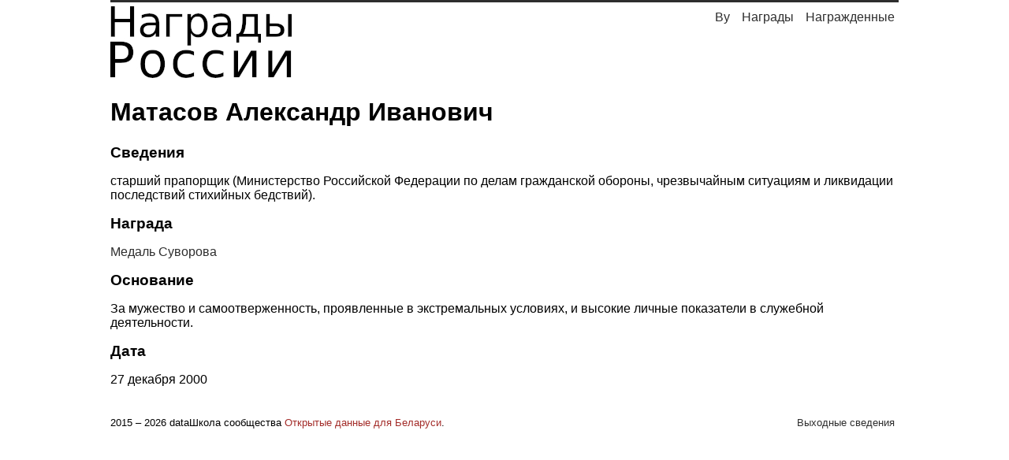

--- FILE ---
content_type: text/html; charset=utf-8
request_url: https://ru.nagrady.by/persona/276506/
body_size: 1860
content:

<!doctype html>
<html lang="ru">
<head>
<!-- Google tag (gtag.js) -->
<script async src="https://www.googletagmanager.com/gtag/js?id=G-EHQ2ED00Q5"></script>
<script>
  window.dataLayer = window.dataLayer || [];
  function gtag(){dataLayer.push(arguments);}
  gtag('js', new Date());

  gtag('config', 'G-EHQ2ED00Q5');
</script>
	<meta charset="utf-8">
	<link rel="shortcut icon" href="/static/nagrady/favicon.ico" />
	<meta name="viewport" content="width=device-width,initial-scale=1">
	
<meta name="description" content="Картотека выдающихся людей: Матасов Александр Иванович &ndash; Медаль Суворова, 27 декабря 2000">

	
	<link rel="canonical" href="https://ru.nagrady.by/persona/276506/" />

	
	<link href="/static/nagrady/css/index.css" rel="stylesheet" type="text/css">
	
	
<title>Матасов Александр Иванович &ndash; Награды России, 27 декабря 2000</title>

	
	<!-- Yandex.Metrika counter -->
	<script type="text/javascript" >
	(function(m,e,t,r,i,k,a){m[i]=m[i]||function(){(m[i].a=m[i].a||[]).push(arguments)};
	m[i].l=1*new Date();
	for (var j = 0; j < document.scripts.length; j++) {if (document.scripts[j].src === r) { return; }}
	k=e.createElement(t),a=e.getElementsByTagName(t)[0],k.async=1,k.src=r,a.parentNode.insertBefore(k,a)})
	(window, document, "script", "https://mc.yandex.ru/metrika/tag.js", "ym");

	ym(103537524, "init", {
	clickmap:true,
	trackLinks:true,
	accurateTrackBounce:true
	});
	</script>
	<noscript><div><img src="https://mc.yandex.ru/watch/26845122" style="position:absolute; left:-9999px;" alt="" /></div></noscript>
	<!-- /Yandex.Metrika counter -->
	


</head>
<body>
	<div class="zanaves"></div>
	<header>
		
<div id="logo">
	<a class="header" href="/">
		<img src="/static/nagrady/img/logo.jpg">
	</a>
</div>
<div class="mobile_nav_button">
	<span></span>
	<span></span>
	<span></span>
</div>
<nav>
	<ul>
		<li>
			<a href="/data/">Награжденные</a>
		</li>
		<li>
			<a href="/nagrady/">Награды</a>
		</li>
		<li>
			<a href="https://nagrady.by" title="Узнагароды Беларусі">By</a>
		</li>
	</ul>
</nav>
<nav class="mobile_nav">
	<ul>
		<li>
			<a href="/data/">Поиск награжденных</a>
		</li>
		<li>
			<a href="/nagrady/">Награды</a>
		</li>
		<li><a href="/info/">Выходные сведения</a>
		</li>
		<li>
			<a href="https://nagrady.by" title="Узнагароды Беларусі">Узнагароды
			Беларусі</a>
		</li>
	</ul>
</nav>

	</header>
	<main>
		
	<h1>Матасов Александр Иванович</h1>
		<div>
			<div class="personal_info">
				<h2>Сведения</h2>
			<p>старший прапорщик (Министерство Российской Федерации по делам гражданской обороны, чрезвычайным ситуациям и ликвидации последствий стихийных бедствий).</p>
			</div>
			<div class="personal_info">
			<h2>Награда</h2>
			<p><a href="/nagrada/403/">Медаль Суворова</a></p>
			</div>
			<div class="personal_info">
			
			<h2>Основание</h2>
			<p>За мужество и самоотверженность, проявленные в экстремальных условиях, и высокие личные показатели в служебной деятельности.</p>
			</div>
			
			<div class="personal_info">
			<h2>Дата</h2>
			<p>27 декабря 2000</p>
			</div>
		</div>

	</main>
	<footer>
		<div class="text">
	<p>2015 – 2026 dataШкола сообщества <a href="http://opendata.by">Открытые
	данные для Беларуси</a>.</p>
</div>
<div class="impressum">
		<p><a href="/info">Выходные сведения</a></p>
</div>

	</footer>
	<div>
		
		
	</div>
</body>
</html>

